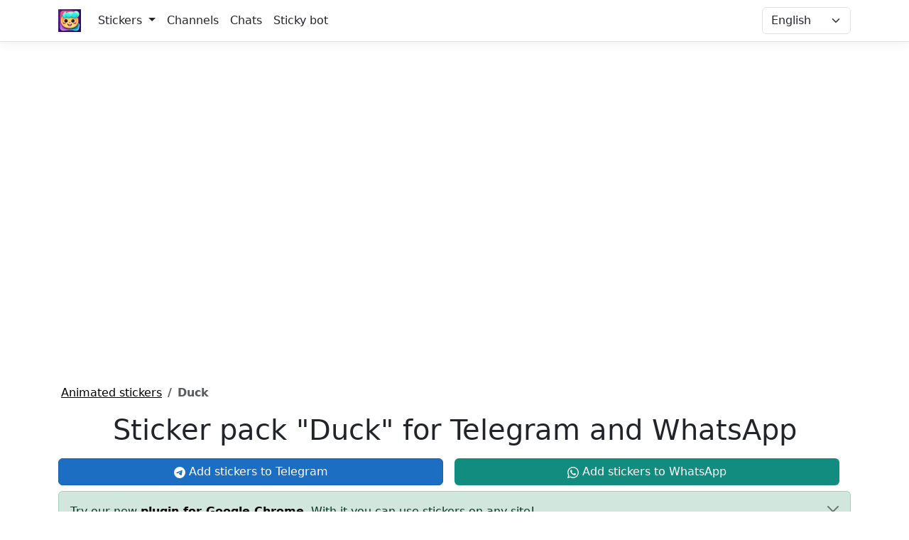

--- FILE ---
content_type: text/html; charset=utf-8
request_url: https://sticker-collection.com/UtyaDuck?culture=en&group=Animated
body_size: 15675
content:



<!DOCTYPE html>
<html lang="en">
<head>
    <meta charset="utf-8" />
    <meta name="viewport" content="width=device-width, initial-scale=1.0" />
    <title>Duck - sticker pack for Telegram and WhatsApp</title>
    <meta name="description" content="Sticker pack Duck. sticker pack for Telegram and WhatsApp.">

                <link rel="alternate" hreflang="en" href="https://sticker-collection.com/UtyaDuck?culture=en&amp;group=Animated" />
                <link rel="alternate" hreflang="ru" href="https://sticker-collection.com/UtyaDuck?culture=ru&amp;group=Animated" />
                <link rel="alternate" hreflang="es" href="https://sticker-collection.com/UtyaDuck?culture=es&amp;group=Animated" />
                <link rel="alternate" hreflang="x-default" href="https://sticker-collection.com/UtyaDuck?group=Animated" />
        <link rel="amphtml" href="https://sticker-collection.com/amp/UtyaDuck?culture=en">

    <link rel="canonical" href="https://sticker-collection.com/UtyaDuck?culture=en">
    <meta property="og:title" content="Duck - sticker pack for Telegram and WhatsApp">
    <meta property="og:description" content="Sticker pack Duck. sticker pack for Telegram and WhatsApp." ">
    <meta property="og:image" content="https://sticker-collection.com/stickers/animated/UtyaDuck/72f5dff0-00c3-48ca-8af3-967fecd16b79file_2741541.json">
    <meta property="og:site_name" content="sticker-collection.com">
    <meta property="og:locale" content="en">
    <meta property="og:type" content="website">

    <!-- Twitter Card meta tags -->
    <meta name="twitter:card" content="summary_large_image">
    <meta name="twitter:title" content="Duck - sticker pack for Telegram and WhatsApp">
    <meta name="twitter:description" content="Sticker pack Duck. sticker pack for Telegram and WhatsApp.">
    <meta name="twitter:image" content="https://sticker-collection.com/stickers/animated/UtyaDuck/72f5dff0-00c3-48ca-8af3-967fecd16b79file_2741541.json">
    <meta name="twitter:site" content="@stickerset">

    <meta name="keywords" content="stickers, telegram, emoji, memes, whatsapp, iphone, iOS, animated, мемы,стикеры, смайлики">


    <style>

        html {
            overflow-x: hidden;
        }

        body {
            overflow-x: hidden;
        }

        footer {
            line-height: normal !important;
            white-space: normal !important;
            padding-top: 1rem;
        }

        @media screen and (min-width: 1200px) {
            #relap-ad-slot {
                height: 466px;
            }
        }

        @media screen and (max-width: 1320px) {
            .ads-desktop-sides {
                display: none !important;
            }
        }


        @media screen and (max-width: 1199px) {
            #relap-ad-slot {
                height: 466px;
            }
        }

        @media screen and (max-width: 991px) {
            #relap-ad-slot {
                height: 466px;
            }
        }

        @media screen and (max-width: 767px) {
            #relap-ad-slot {
                height: 466px;
            }
        }

        @media screen and (max-width: 540px) {
            #relap-ad-slot {
                height: 400px;
            }
        }

        @media screen and (max-width: 414px) {
            #relap-ad-slot {
                height: 328px;
            }
        }

        @media screen and (max-width: 393px) {
            #relap-ad-slot {
                height: 316px;
            }
        }

        @media screen and (max-width: 375px) {
            #relap-ad-slot {
                height: 306px;
            }
        }
    </style>

    <link rel="apple-touch-icon" sizes="180x180" href="/apple-touch-icon.png">
<link rel="icon" type="image/png" sizes="32x32" href="/favicon-32x32.png">
<link rel="icon" type="image/png" sizes="16x16" href="/favicon-16x16.png">
<link rel="manifest" href="/site.webmanifest">
<link rel="mask-icon" href="/safari-pinned-tab.svg" color="#5bbad5">
<link rel="shortcut icon" href="/favicon.ico">
<meta name="msapplication-TileColor" content="#da532c">
<meta name="msapplication-config" content="/browserconfig.xml">
<meta name="theme-color" content="#ffffff">
    <link rel="preload" as="style" href="/css/site.min.css" onload="this.onload=null;this.rel='stylesheet'" />
    <noscript><link rel="stylesheet" href="/css/site.min.css" /></noscript>

    <link rel="preload" href="/css/social-likes_flat.css" as="style" onload="this.onload=null;this.rel='stylesheet'" />
    <noscript>
        <link rel="stylesheet" href="/css/social-likes_flat.css" />
    </noscript>
    <script src="/js/lazysizes.min.js?v=PZEg-mIdptYTwWmLcBTsa99GIDZujyt7VHBZ9Lb2Jys" async=""></script>


    <!-- Yandex.RTB -->
<script>window.yaContextCb=window.yaContextCb||[]</script>
<script src="https://yandex.ru/ads/system/context.js" async></script>
    

</head>
<body itemscope itemtype="https://schema.org/WebSite">
    <header>
        <!-- Hidden WebSite microdata -->
        <meta itemprop="name" content="Sticker Collection" />
        <meta itemprop="description" content="Free Telegram and WhatsApp stickers collection. Download animated stickers, emoji packs, and meme stickers." />
        <meta itemprop="url" content="https://sticker-collection.com" />
        <link itemprop="potentialAction" href="https://sticker-collection.com/Index?search={search_term}" />

        <!-- Organization microdata -->
        <div itemscope itemtype="https://schema.org/Organization" style="display: none;">
            <meta itemprop="name" content="Sticker Collection" />
            <meta itemprop="url" content="https://sticker-collection.com" />
            <img itemprop="logo" src="https://sticker-collection.com/favicon-32x32.png" alt="Sticker Collection Logo" style="display: none;" />
            <meta itemprop="description" content="Free collection of Telegram and WhatsApp stickers, animated emoji, and meme packs" />
            <meta itemprop="sameAs" content="https://t.me/stickerhour" />
            <div itemprop="contactPoint" itemscope itemtype="https://schema.org/ContactPoint">
                <meta itemprop="contactType" content="customer service" />
                <meta itemprop="availableLanguage" content="English" />
                <meta itemprop="availableLanguage" content="Russian" />
                <meta itemprop="availableLanguage" content="Spanish" />
            </div>
        </div>

        <nav class="navbar navbar-expand-lg navbar-toggleable-lg navbar-light bg-white border-bottom box-shadow mb-3">
            <div class="container container-fluid">
                <a class="navbar-brand" href="/?culture=en">
                    <img src="/mstile-128x128.png" alt="Sticker Collection Logo" class="d-inline-block align-top" style="height: 32px; width: auto;">
                    
                </a>

                <div class="row">
                    <div class="col d-lg-none">
                        <div style="
    width: 125px;
">
    <form id="7efd5f89-058b-42ff-8041-5d8e1f475e34">
        <select class="form-select" name="culture" id="f6d4752c-9876-4db9-a8d3-85cd9d4cf26c">
                <option value="en" selected="selected">English</option>
                <option value="ru">&#x420;&#x443;&#x441;&#x441;&#x43A;&#x438;&#x439;</option>
                <option value="es">Espa&#xF1;ol</option>
        </select>
        <input type="hidden" name="group" value="Animated" />
        <input type="hidden" name="channel_language" value="" />
    </form>
</div>
 
 
<script>
    document.getElementById(`f6d4752c-9876-4db9-a8d3-85cd9d4cf26c`).addEventListener("change", () => {
        document.getElementById(`7efd5f89-058b-42ff-8041-5d8e1f475e34`).submit();
    });
</script>
                    </div>
                    <div class="col">
                        <button class="navbar-toggler"
                                type="button"
                                data-toggle="collapse"
                                data-target=".navbar-collapse"
                                aria-controls="navbarSupportedContent"
                                aria-expanded="false"
                                aria-label="Toggle navigation"
                                onclick="displayMenu(event)">
                            <span class="navbar-toggler-icon"></span>
                        </button>
                    </div>
                </div>

                <div class="navbar-collapse collapse d-lg-inline-flex justify-content-between" id="navbar-list">
                    <ul class="navbar-nav flex-grow-1">
                        <li class="nav-item dropdown">
                            <a class="nav-link dropdown-toggle text-dark" href="#" id="stickersDropdown" role="button" data-bs-toggle="dropdown" aria-expanded="false">
                                Stickers
                            </a>
                            <ul class="dropdown-menu" aria-labelledby="stickersDropdown">
                                <li>
                                    <a class="dropdown-item " href="/?group=all&amp;culture=en">
                                        All stickers
                                    </a>
                                </li>
                                <li>
                                    <a class="dropdown-item " href="/?group=authors&amp;culture=en">
                                        Author's stickers
                                    </a>
                                </li>
                                <li>
                                    <a class="dropdown-item " href="/?group=animated&amp;culture=en">
                                        Animated
                                    </a>
                                </li>
                                <li>
                                    <a class="dropdown-item " href="/?group=video&amp;culture=en">
                                        Video
                                    </a>
                                </li>
                                <li>
                                    <a class="dropdown-item " href="/?group=repacks&amp;culture=en">
                                        Repacks
                                    </a>
                                </li>
                            </ul>
                        </li>
                        <li class="nav-item">
                            <a class="nav-link text-dark" href="/Channels?culture=en">
                                Channels
                            </a>
                        </li>
                        <li class="nav-item">
                            <a class="nav-link text-dark" href="/Chats?culture=en">
                                Chats
                            </a>
                        </li>
                        <li class="nav-item">
                            <a class="nav-link text-dark " href="/StickyBot?culture=en">
                                Sticky bot
                            </a>
                        </li>
                    </ul>
                </div>
                <div class="d-none d-lg-block">
                    <div style="
    width: 125px;
">
    <form id="e6008cba-952e-4ac8-89cc-011fe85b9a50">
        <select class="form-select" name="culture" id="9cfa73b6-1632-4c22-8cae-c1464717ade8">
                <option value="en" selected="selected">English</option>
                <option value="ru">&#x420;&#x443;&#x441;&#x441;&#x43A;&#x438;&#x439;</option>
                <option value="es">Espa&#xF1;ol</option>
        </select>
        <input type="hidden" name="group" value="Animated" />
        <input type="hidden" name="channel_language" value="" />
    </form>
</div>
 
 
<script>
    document.getElementById(`9cfa73b6-1632-4c22-8cae-c1464717ade8`).addEventListener("change", () => {
        document.getElementById(`e6008cba-952e-4ac8-89cc-011fe85b9a50`).submit();
    });
</script>
                </div>

            </div>
        </nav>
        <div id="ad-slot">
            <div id="relap-ad-slot" class="overflow-hidden">
<!-- Yandex.RTB R-A-1201014-1 -->
<div id="yandex_rtb_R-A-1201014-1"></div>
<script>
window.yaContextCb.push(() => {
    Ya.Context.AdvManager.render({
        "blockId": "R-A-1201014-1",
        "renderTo": "yandex_rtb_R-A-1201014-1"
    })
})
</script>            </div>
        </div>
    </header>
    <div class="ads-desktop-sides d-flex justify-content-between d-none d-md-block">
        <div class="ls m-1 overflow-hidden">
        </div>
        <div class="rs m-1 overflow-hidden">
        </div>
    </div>
    <div class="container">
        <main role="main" class="pb-3">
            


<nav aria-label="breadcrumb" class="mx-1">
    <ol class="breadcrumb" itemscope itemtype="https://schema.org/BreadcrumbList">
        <li class="breadcrumb-item" itemprop="itemListElement" itemscope itemtype="https://schema.org/ListItem">
            <a itemprop="item" href="/?culture=en&amp;group=Animated">
                <span itemprop="name">Animated stickers</span>
            </a>
            <meta itemprop="position" content="1" />
        </li>
        <li class="breadcrumb-item active" aria-current="page" itemprop="itemListElement" itemscope itemtype="https://schema.org/ListItem">
            <span itemprop="name">Duck</span>
            <meta itemprop="position" content="2" />
        </li>
    </ol>
</nav>

<h1 class="text-center" itemprop="name">Sticker pack "Duck" for Telegram and WhatsApp</h1>

<!-- Hidden Product microdata -->
<div itemscope itemtype="https://schema.org/Product" style="display: none;">
    <meta itemprop="name" content="Duck - sticker pack for Telegram and WhatsApp" />
    <meta itemprop="description" content="Sticker pack Duck. sticker pack for Telegram and WhatsApp." />
    <img itemprop="image" src="stickers/animated/UtyaDuck/72f5dff0-00c3-48ca-8af3-967fecd16b79file_2741541.json" alt="Duck" style="display: none;" />
    <meta itemprop="url" content="https://sticker-collection.com/UtyaDuck?culture=en&amp;group=Animated" />
    <div itemprop="brand" itemscope itemtype="https://schema.org/Brand">
        <meta itemprop="name" content="Sticker Collection" />
    </div>
    <meta itemprop="category" content="Digital Stickers" />
    <div itemprop="aggregateRating" itemscope itemtype="https://schema.org/AggregateRating">
        <meta itemprop="ratingValue" content="4.5" />
        <meta itemprop="reviewCount" content="150" />
        <meta itemprop="bestRating" content="5" />
        <meta itemprop="worstRating" content="1" />
    </div>
    <div itemprop="review" itemscope itemtype="https://schema.org/Review">
        <div itemprop="reviewRating" itemscope itemtype="https://schema.org/Rating">
            <meta itemprop="ratingValue" content="5" />
            <meta itemprop="bestRating" content="5" />
        </div>
        <div itemprop="author" itemscope itemtype="https://schema.org/Person">
            <meta itemprop="name" content="User Review" />
        </div>
        <meta itemprop="reviewBody" content="Great collection of free stickers for Telegram and WhatsApp" />
    </div>
    <div itemprop="offers" itemscope itemtype="https://schema.org/Offer">
        <meta itemprop="price" content="0" />
        <meta itemprop="priceCurrency" content="USD" />
        <meta itemprop="availability" content="https://schema.org/InStock" />
        <meta itemprop="priceValidUntil" content="2026-12-31" />
    </div>
</div>

<div class="d-flex flex-column flex-md-row justify-content-center">
    <a type="button" class="btn btn-primary my-2 w-100 me-3" target="_blank" href="tg://addstickers?set=UtyaDuck">
        <span class="icon telegram">
    <svg xmlns="http://www.w3.org/2000/svg" width="16" height="16" fill="currentColor" class="bi bi-telegram" viewBox="0 0 16 16">
        <path d="M16 8A8 8 0 1 1 0 8a8 8 0 0 1 16 0zM8.287 5.906c-.778.324-2.334.994-4.666 2.01-.378.15-.577.298-.595.442-.03.243.275.339.69.47l.175.055c.408.133.958.288 1.243.294.26.006.549-.1.868-.32 2.179-1.471 3.304-2.214 3.374-2.23.05-.012.12-.026.166.016.047.041.042.12.037.141-.03.129-1.227 1.241-1.846 1.817-.193.18-.33.307-.358.336a8.154 8.154 0 0 1-.188.186c-.38.366-.664.64.015 1.088.327.216.589.393.85.571.284.194.568.387.936.629.093.06.183.125.27.187.331.236.63.448.997.414.214-.02.435-.22.547-.82.265-1.417.786-4.486.906-5.751a1.426 1.426 0 0 0-.013-.315.337.337 0 0 0-.114-.217.526.526 0 0 0-.31-.093c-.3.005-.763.166-2.984 1.09z" />
    </svg>
</span>
        Add stickers to Telegram
    </a>
        <button type="button" class="btn whatsapp-color text-white my-2 w-100 me-3" onclick="showWhatsAppModal()">
            <span class="icon whatsapp">
    <svg xmlns="http://www.w3.org/2000/svg" width="16" height="16" fill="currentColor" class="bi bi-whatsapp" viewBox="0 0 16 16">
        <path d="M13.601 2.326A7.854 7.854 0 0 0 7.994 0C3.627 0 .068 3.558.064 7.926c0 1.399.366 2.76 1.057 3.965L0 16l4.204-1.102a7.933 7.933 0 0 0 3.79.965h.004c4.368 0 7.926-3.558 7.93-7.93A7.898 7.898 0 0 0 13.6 2.326zM7.994 14.521a6.573 6.573 0 0 1-3.356-.92l-.24-.144-2.494.654.666-2.433-.156-.251a6.56 6.56 0 0 1-1.007-3.505c0-3.626 2.957-6.584 6.591-6.584a6.56 6.56 0 0 1 4.66 1.931 6.557 6.557 0 0 1 1.928 4.66c-.004 3.639-2.961 6.592-6.592 6.592zm3.615-4.934c-.197-.099-1.17-.578-1.353-.646-.182-.065-.315-.099-.445.099-.133.197-.513.646-.627.775-.114.133-.232.148-.43.05-.197-.1-.836-.308-1.592-.985-.59-.525-.985-1.175-1.103-1.372-.114-.198-.011-.304.088-.403.087-.088.197-.232.296-.346.1-.114.133-.198.198-.33.065-.134.034-.248-.015-.347-.05-.099-.445-1.076-.612-1.47-.16-.389-.323-.335-.445-.34-.114-.007-.247-.007-.38-.007a.729.729 0 0 0-.529.247c-.182.198-.691.677-.691 1.654 0 .977.71 1.916.81 2.049.098.133 1.394 2.132 3.383 2.992.47.205.84.326 1.129.418.475.152.904.129 1.246.08.38-.058 1.171-.48 1.338-.943.164-.464.164-.86.114-.943-.049-.084-.182-.133-.38-.232z" />
    </svg>
</span>
            Add stickers to WhatsApp
        </button>
</div>



    <div class="d-none d-md-block alert alert-success alert-dismissible fade show" role="alert" id="pluginChromeMsg">
        Try our new <strong><a target="_blank" href="https://chromewebstore.google.com/detail/sticker-collection/ppicacggfnebpcpkojadncohacipejni?hl=en">plugin for Google Chrome</a></strong>. With it you can use stickers on any site!
        <button type="button" class="btn-close" onclick="closePluginMsg()" data-bs-dismiss="alert" aria-label="Close"></button>
    </div>

    <div class="row p-0">
        <div class="col m-0 p-0 justify-content-center d-flex flex-wrap" id="stickerContainer">
                        
<a class="sticker-link text-decoration-none" href="/UtyaDuck/5680?culture=en">
    <div class="card sticker-card m-2 border-0" itemscope itemtype="http://schema.org/ImageObject">

                <img id="5680"
                     src="https://storage.sticker-collection.com/stickers/animated/UtyaDuck/thumbs/f44680e8-4fc3-4417-87ea-99e3090c00d9file_2753188.jpg" width="512"
                     alt="drawing sketch child art"
                     title="drawing"
                     class="card-img-top align-self-center rounded"
                     itemprop="contentUrl"
                     sizes="(max-width: 575px) calc(100vw - 42px),
                                                (max-width: 767px) 225px,
                                                (max-width: 991px) 300px,
                                                (max-width: 1199px) 240px),
                                                190px" />
    </div>
</a>
                        
<a class="sticker-link text-decoration-none" href="/UtyaDuck/129768?culture=en">
    <div class="card sticker-card m-2 border-0" itemscope itemtype="http://schema.org/ImageObject">

                <img data-src="https://storage.sticker-collection.com/stickers/animated/UtyaDuck/thumbs/f15b7eb0-74f3-4794-bb96-20680c592e70file_2753215.jpg" width="512"
                     alt="clipart animated cartoon cartoon"
                     title="clipart"
                     class="card-img-top align-self-center lazyload rounded"
                     itemprop="contentUrl"
                     sizes="(max-width: 575px) calc(100vw - 42px),
                                                (max-width: 767px) 225px,
                                                (max-width: 991px) 300px,
                                                (max-width: 1199px) 240px),
                                                190px" />
    </div>
</a>
                        
<a class="sticker-link text-decoration-none" href="/UtyaDuck/24024?culture=en">
    <div class="card sticker-card m-2 border-0" itemscope itemtype="http://schema.org/ImageObject">

                <img data-src="https://storage.sticker-collection.com/stickers/animated/UtyaDuck/thumbs/edcc7100-6d3f-4d31-93a5-11fc9600e26afile_2753210.jpg" width="512"
                     alt="animated cartoon animation child art"
                     title="animated cartoon"
                     class="card-img-top align-self-center lazyload rounded"
                     itemprop="contentUrl"
                     sizes="(max-width: 575px) calc(100vw - 42px),
                                                (max-width: 767px) 225px,
                                                (max-width: 991px) 300px,
                                                (max-width: 1199px) 240px),
                                                190px" />
    </div>
</a>
                        
<a class="sticker-link text-decoration-none" href="/UtyaDuck/17742?culture=en">
    <div class="card sticker-card m-2 border-0" itemscope itemtype="http://schema.org/ImageObject">

                <img data-src="https://storage.sticker-collection.com/stickers/animated/UtyaDuck/thumbs/ed6f8229-c404-4e3b-9409-43e1efe8abdbfile_2753209.jpg" width="512"
                     alt="cartoon clipart toy"
                     title="cartoon"
                     class="card-img-top align-self-center lazyload rounded"
                     itemprop="contentUrl"
                     sizes="(max-width: 575px) calc(100vw - 42px),
                                                (max-width: 767px) 225px,
                                                (max-width: 991px) 300px,
                                                (max-width: 1199px) 240px),
                                                190px" />
    </div>
</a>
                        
<a class="sticker-link text-decoration-none" href="/UtyaDuck/8676?culture=en">
    <div class="card sticker-card m-2 border-0" itemscope itemtype="http://schema.org/ImageObject">

                <img data-src="https://storage.sticker-collection.com/stickers/animated/UtyaDuck/thumbs/dd57f8f5-b862-417d-951a-ecefce7af781file_2753199.jpg" width="512"
                     alt="smiley emoticon clipart"
                     title="smiley"
                     class="card-img-top align-self-center lazyload rounded"
                     itemprop="contentUrl"
                     sizes="(max-width: 575px) calc(100vw - 42px),
                                                (max-width: 767px) 225px,
                                                (max-width: 991px) 300px,
                                                (max-width: 1199px) 240px),
                                                190px" />
    </div>
</a>
                        
<a class="sticker-link text-decoration-none" href="/UtyaDuck/129769?culture=en">
    <div class="card sticker-card m-2 border-0" itemscope itemtype="http://schema.org/ImageObject">

                <img data-src="https://storage.sticker-collection.com/stickers/animated/UtyaDuck/thumbs/cca76c8f-6b1c-48ea-b618-aefe0c66f763file_2753216.jpg" width="512"
                     alt="cartoon toy clipart"
                     title="cartoon"
                     class="card-img-top align-self-center lazyload rounded"
                     itemprop="contentUrl"
                     sizes="(max-width: 575px) calc(100vw - 42px),
                                                (max-width: 767px) 225px,
                                                (max-width: 991px) 300px,
                                                (max-width: 1199px) 240px),
                                                190px" />
    </div>
</a>
                        
<a class="sticker-link text-decoration-none" href="/UtyaDuck/7737?culture=en">
    <div class="card sticker-card m-2 border-0" itemscope itemtype="http://schema.org/ImageObject">

                <img data-src="https://storage.sticker-collection.com/stickers/animated/UtyaDuck/thumbs/c8577485-f349-48f3-8211-f8f255316edbfile_2753198.jpg" width="512"
                     alt="smiley emoticon clipart"
                     title="smiley"
                     class="card-img-top align-self-center lazyload rounded"
                     itemprop="contentUrl"
                     sizes="(max-width: 575px) calc(100vw - 42px),
                                                (max-width: 767px) 225px,
                                                (max-width: 991px) 300px,
                                                (max-width: 1199px) 240px),
                                                190px" />
    </div>
</a>
                        
<a class="sticker-link text-decoration-none" href="/UtyaDuck/10368?culture=en">
    <div class="card sticker-card m-2 border-0" itemscope itemtype="http://schema.org/ImageObject">

                <img data-src="https://storage.sticker-collection.com/stickers/animated/UtyaDuck/thumbs/ae6bad87-2fb3-4fe3-a9a8-c97829a0f7befile_2753201.jpg" width="512"
                     alt="animated cartoon illustration cartoon"
                     title="animated cartoon"
                     class="card-img-top align-self-center lazyload rounded"
                     itemprop="contentUrl"
                     sizes="(max-width: 575px) calc(100vw - 42px),
                                                (max-width: 767px) 225px,
                                                (max-width: 991px) 300px,
                                                (max-width: 1199px) 240px),
                                                190px" />
    </div>
</a>
                        
<a class="sticker-link text-decoration-none" href="/UtyaDuck/6475?culture=en">
    <div class="card sticker-card m-2 border-0" itemscope itemtype="http://schema.org/ImageObject">

                <img data-src="https://storage.sticker-collection.com/stickers/animated/UtyaDuck/thumbs/a553b9c7-ea88-4bd7-ad77-78feda916a9ffile_2753195.jpg" width="512"
                     alt="emoticon smiley child art"
                     title="emoticon"
                     class="card-img-top align-self-center lazyload rounded"
                     itemprop="contentUrl"
                     sizes="(max-width: 575px) calc(100vw - 42px),
                                                (max-width: 767px) 225px,
                                                (max-width: 991px) 300px,
                                                (max-width: 1199px) 240px),
                                                190px" />
    </div>
</a>
                        
<a class="sticker-link text-decoration-none" href="/UtyaDuck/11007?culture=en">
    <div class="card sticker-card m-2 border-0" itemscope itemtype="http://schema.org/ImageObject">

                <img data-src="https://storage.sticker-collection.com/stickers/animated/UtyaDuck/thumbs/972f7c62-ccf0-41db-be95-692bc25b00f5file_2753204.jpg" width="512"
                     alt="clipart emoticon smiley"
                     title="clipart"
                     class="card-img-top align-self-center lazyload rounded"
                     itemprop="contentUrl"
                     sizes="(max-width: 575px) calc(100vw - 42px),
                                                (max-width: 767px) 225px,
                                                (max-width: 991px) 300px,
                                                (max-width: 1199px) 240px),
                                                190px" />
    </div>
</a>
                        
<a class="sticker-link text-decoration-none" href="/UtyaDuck/129767?culture=en">
    <div class="card sticker-card m-2 border-0" itemscope itemtype="http://schema.org/ImageObject">

                <img data-src="https://storage.sticker-collection.com/stickers/animated/UtyaDuck/thumbs/8c1a1ec3-b4a6-42ec-a45c-c2b7767dfc57file_2753214.jpg" width="512"
                     alt="animated cartoon drawing child art"
                     title="animated cartoon"
                     class="card-img-top align-self-center lazyload rounded"
                     itemprop="contentUrl"
                     sizes="(max-width: 575px) calc(100vw - 42px),
                                                (max-width: 767px) 225px,
                                                (max-width: 991px) 300px,
                                                (max-width: 1199px) 240px),
                                                190px" />
    </div>
</a>
                        
<a class="sticker-link text-decoration-none" href="/UtyaDuck/5901?culture=en">
    <div class="card sticker-card m-2 border-0" itemscope itemtype="http://schema.org/ImageObject">

                <img data-src="https://storage.sticker-collection.com/stickers/animated/UtyaDuck/thumbs/8b835da7-c753-41cb-a28b-b6e652b71047file_2753192.jpg" width="512"
                     alt="clipart smiley emoticon"
                     title="clipart"
                     class="card-img-top align-self-center lazyload rounded"
                     itemprop="contentUrl"
                     sizes="(max-width: 575px) calc(100vw - 42px),
                                                (max-width: 767px) 225px,
                                                (max-width: 991px) 300px,
                                                (max-width: 1199px) 240px),
                                                190px" />
    </div>
</a>
                
<!-- Yandex.RTB R-A-1201014-8 --> <div id="yandex_rtb_R-A-1201014-8-12" style="height: 160px;"></div> <script> window.yaContextCb.push(() => { Ya.Context.AdvManager.render({ "blockId": "R-A-1201014-8", "renderTo": "yandex_rtb_R-A-1201014-8-12" }) })</script>

        </div>
    </div>
    <div class="row justify-content-center m-3" id="loadBtnContainer">
        <div class="col text-center">
            <button id="load" type="button" class="btn btn-outline-primary">Show 12 more stickers</button>
        </div>
    </div>

<div class="d-flex flex-column flex-md-row justify-content-center">
    <a type="button" class="btn btn-primary my-2 w-100 me-3" target="_blank" href="tg://addstickers?set=UtyaDuck">
        <span class="icon telegram">
    <svg xmlns="http://www.w3.org/2000/svg" width="16" height="16" fill="currentColor" class="bi bi-telegram" viewBox="0 0 16 16">
        <path d="M16 8A8 8 0 1 1 0 8a8 8 0 0 1 16 0zM8.287 5.906c-.778.324-2.334.994-4.666 2.01-.378.15-.577.298-.595.442-.03.243.275.339.69.47l.175.055c.408.133.958.288 1.243.294.26.006.549-.1.868-.32 2.179-1.471 3.304-2.214 3.374-2.23.05-.012.12-.026.166.016.047.041.042.12.037.141-.03.129-1.227 1.241-1.846 1.817-.193.18-.33.307-.358.336a8.154 8.154 0 0 1-.188.186c-.38.366-.664.64.015 1.088.327.216.589.393.85.571.284.194.568.387.936.629.093.06.183.125.27.187.331.236.63.448.997.414.214-.02.435-.22.547-.82.265-1.417.786-4.486.906-5.751a1.426 1.426 0 0 0-.013-.315.337.337 0 0 0-.114-.217.526.526 0 0 0-.31-.093c-.3.005-.763.166-2.984 1.09z" />
    </svg>
</span>
        Add stickers to Telegram
    </a>
        <button type="button" class="btn whatsapp-color text-white my-2 w-100 me-3" onclick="showWhatsAppModal()">
            <span class="icon whatsapp">
    <svg xmlns="http://www.w3.org/2000/svg" width="16" height="16" fill="currentColor" class="bi bi-whatsapp" viewBox="0 0 16 16">
        <path d="M13.601 2.326A7.854 7.854 0 0 0 7.994 0C3.627 0 .068 3.558.064 7.926c0 1.399.366 2.76 1.057 3.965L0 16l4.204-1.102a7.933 7.933 0 0 0 3.79.965h.004c4.368 0 7.926-3.558 7.93-7.93A7.898 7.898 0 0 0 13.6 2.326zM7.994 14.521a6.573 6.573 0 0 1-3.356-.92l-.24-.144-2.494.654.666-2.433-.156-.251a6.56 6.56 0 0 1-1.007-3.505c0-3.626 2.957-6.584 6.591-6.584a6.56 6.56 0 0 1 4.66 1.931 6.557 6.557 0 0 1 1.928 4.66c-.004 3.639-2.961 6.592-6.592 6.592zm3.615-4.934c-.197-.099-1.17-.578-1.353-.646-.182-.065-.315-.099-.445.099-.133.197-.513.646-.627.775-.114.133-.232.148-.43.05-.197-.1-.836-.308-1.592-.985-.59-.525-.985-1.175-1.103-1.372-.114-.198-.011-.304.088-.403.087-.088.197-.232.296-.346.1-.114.133-.198.198-.33.065-.134.034-.248-.015-.347-.05-.099-.445-1.076-.612-1.47-.16-.389-.323-.335-.445-.34-.114-.007-.247-.007-.38-.007a.729.729 0 0 0-.529.247c-.182.198-.691.677-.691 1.654 0 .977.71 1.916.81 2.049.098.133 1.394 2.132 3.383 2.992.47.205.84.326 1.129.418.475.152.904.129 1.246.08.38-.058 1.171-.48 1.338-.943.164-.464.164-.86.114-.943-.049-.084-.182-.133-.38-.232z" />
    </svg>
</span>
            Add stickers to WhatsApp
        </button>
</div>

<div>
    <h2>Description</h2>
<p>
The "Duck" animated sticker set for Telegram and WhatsApp features adorable, cartoonish rubber ducky characters. Each sticker brings vibrant child art to life, combining elements of emoticons, clipart, and illustrations. With its playful and lively animations, this set is designed to add a touch of whimsy and fun to your messaging experience.
</p>

<h3>Sticker Set Features</h3>
<ul>
    <li>Cartoon-style rubber ducky characters</li>
    <li>Playful and colorful illustrations</li>
    <li>Animated cartoon emotions and expressions</li>
    <li>Perfect for all age groups</li>
</ul>

<h3>Why You Need to Use This Sticker Set</h3>
<p>
This sticker set brings a cheerful and light-hearted atmosphere to your chats. Its fun and engaging design makes communication more expressive and enjoyable. Whether you're trying to convey happiness, excitement, or simply want to add some humor, the "Duck" sticker set is a charming way to do it.
</p>
</div>

    <h2 class="m-4 text-center">Looking for today</h2>
    <div class="row p-0">
        <div class="col m-0 p-0 justify-content-center d-flex flex-wrap" id="stickerContainer">

                
<a href="/waendisaw?culture=en">
    <div class="sticker-set-card m-2" itemprop="itemListElement" itemscope itemtype="https://schema.org/ListItem">
        <meta itemprop="position" content="0" />
        <div itemprop="item" itemscope itemtype="https://schema.org/Product">
            <meta itemprop="name" content="&#x412;&#x44D;&#x43D; &#x414;&#x438;&#x43D;&#x441;&#x43E;" />
            <meta itemprop="url" content="/waendisaw?culture=en" />
            <div class="card shadow-sm rounded bg-white" itemscope itemtype="http://schema.org/ImageObject">
                    <img data-src="https://storage.sticker-collection.com/stickers/plain/waendisaw/512/04a91eb41aa470857c0ee53c7ef735eafile_7118182.webp"
                         alt="&#x412;&#x44D;&#x43D; &#x414;&#x438;&#x43D;&#x441;&#x43E; - "
                         title="&#x412;&#x44D;&#x43D; &#x414;&#x438;&#x43D;&#x441;&#x43E;"
                         loading="lazy"
                         decoding="async"
                         class="card-img-top align-self-center lazyload rounded"
                         itemprop="contentUrl"
                         sizes="(max-width: 575px) calc(100vw - 42px),
                                                (max-width: 767px) 225px,
                                                (max-width: 991px) 300px,
                                                (max-width: 1199px) 240px),
                                                190px" />
                <div class="card-body p-1 rounded-bottom text-center border-top bg-light">
                    <h2 class="card-subtitle m-2 mx-auto" itemprop="name" style="font-size:1rem !important;">&#x412;&#x44D;&#x43D; &#x414;&#x438;&#x43D;&#x441;&#x43E;</h2>
                </div>
            </div>
        </div>
    </div>
</a>
                
<a href="/SHajhm?culture=en">
    <div class="sticker-set-card m-2" itemprop="itemListElement" itemscope itemtype="https://schema.org/ListItem">
        <meta itemprop="position" content="0" />
        <div itemprop="item" itemscope itemtype="https://schema.org/Product">
            <meta itemprop="name" content="&#x428;&#x430;&#x439;&#x445;&#x43C; &#x1FAE0;@Shaikh_jj" />
            <meta itemprop="url" content="/SHajhm?culture=en" />
            <div class="card shadow-sm rounded bg-white" itemscope itemtype="http://schema.org/ImageObject">
                    <img data-src="https://storage.sticker-collection.com/stickers/mixed/SHajhm/512/0166e49cb7338dd99cc109287180d5b2file_6705013.webp"
                         alt="&#x428;&#x430;&#x439;&#x445;&#x43C; &#x1FAE0;@Shaikh_jj - "
                         title="&#x428;&#x430;&#x439;&#x445;&#x43C; &#x1FAE0;@Shaikh_jj"
                         loading="lazy"
                         decoding="async"
                         class="card-img-top align-self-center lazyload rounded"
                         itemprop="contentUrl"
                         sizes="(max-width: 575px) calc(100vw - 42px),
                                                (max-width: 767px) 225px,
                                                (max-width: 991px) 300px,
                                                (max-width: 1199px) 240px),
                                                190px" />
                <div class="card-body p-1 rounded-bottom text-center border-top bg-light">
                    <h2 class="card-subtitle m-2 mx-auto" itemprop="name" style="font-size:1rem !important;">&#x428;&#x430;&#x439;&#x445;&#x43C; &#x1FAE0;@Shaikh_jj</h2>
                </div>
            </div>
        </div>
    </div>
</a>
                
<a href="/sugarbunniessww?culture=en">
    <div class="sticker-set-card m-2" itemprop="itemListElement" itemscope itemtype="https://schema.org/ListItem">
        <meta itemprop="position" content="0" />
        <div itemprop="item" itemscope itemtype="https://schema.org/Product">
            <meta itemprop="name" content="&#x208D;&#x1422; &#x1422;&#x208E;&#x7518;&#x3044;&#x30A6;&#x30B5;&#x30AE; @miymaayww" />
            <meta itemprop="url" content="/sugarbunniessww?culture=en" />
            <div class="card shadow-sm rounded bg-white" itemscope itemtype="http://schema.org/ImageObject">
                    <img data-src="https://storage.sticker-collection.com/stickers/plain/sugarbunniessww/512/f1f70ddf-0bae-4990-9312-e3724a331318file_5999299.webp"
                         alt="&#x208D;&#x1422; &#x1422;&#x208E;&#x7518;&#x3044;&#x30A6;&#x30B5;&#x30AE; @miymaayww - "
                         title="&#x208D;&#x1422; &#x1422;&#x208E;&#x7518;&#x3044;&#x30A6;&#x30B5;&#x30AE; @miymaayww"
                         loading="lazy"
                         decoding="async"
                         class="card-img-top align-self-center lazyload rounded"
                         itemprop="contentUrl"
                         sizes="(max-width: 575px) calc(100vw - 42px),
                                                (max-width: 767px) 225px,
                                                (max-width: 991px) 300px,
                                                (max-width: 1199px) 240px),
                                                190px" />
                <div class="card-body p-1 rounded-bottom text-center border-top bg-light">
                    <h2 class="card-subtitle m-2 mx-auto" itemprop="name" style="font-size:1rem !important;">&#x208D;&#x1422; &#x1422;&#x208E;&#x7518;&#x3044;&#x30A6;&#x30B5;&#x30AE; @miymaayww</h2>
                </div>
            </div>
        </div>
    </div>
</a>
                
<a href="/set_220_by_makestick3_bot?culture=en">
    <div class="sticker-set-card m-2" itemprop="itemListElement" itemscope itemtype="https://schema.org/ListItem">
        <meta itemprop="position" content="0" />
        <div itemprop="item" itemscope itemtype="https://schema.org/Product">
            <meta itemprop="name" content="&#x411;&#x43E;&#x43B;&#x44C;&#x448;&#x435; &#x441;&#x442;&#x438;&#x43A;&#x43E;&#x432; &#x442;&#x443;&#x442;: @stikery4" />
            <meta itemprop="url" content="/set_220_by_makestick3_bot?culture=en" />
            <div class="card shadow-sm rounded bg-white" itemscope itemtype="http://schema.org/ImageObject">
                    <video class="align-self-center rounded" src="https://storage.sticker-collection.com/stickers/video/set_220_by_makestick3_bot/512/96f36e37-5fea-4d05-80d6-78050c5b6afefile_6447445.webm" autoplay>
                    </video>
                <div class="card-body p-1 rounded-bottom text-center border-top bg-light">
                    <h2 class="card-subtitle m-2 mx-auto" itemprop="name" style="font-size:1rem !important;">&#x411;&#x43E;&#x43B;&#x44C;&#x448;&#x435; &#x441;&#x442;&#x438;&#x43A;&#x43E;&#x432; &#x442;&#x443;&#x442;: @stikery4</h2>
                </div>
            </div>
        </div>
    </div>
</a>
        </div>
    </div>

    <h2 class="m-4 text-center">Trending</h2>
    <div class="row p-0">
        <div class="col m-0 p-0 justify-content-center d-flex flex-wrap" id="stickerContainer">

                
<a href="/classic_colorblind?culture=en">
    <div class="sticker-set-card m-2" itemprop="itemListElement" itemscope itemtype="https://schema.org/ListItem">
        <meta itemprop="position" content="0" />
        <div itemprop="item" itemscope itemtype="https://schema.org/Product">
            <meta itemprop="name" content="classic_colorblind" />
            <meta itemprop="url" content="/classic_colorblind?culture=en" />
            <div class="card shadow-sm rounded bg-white" itemscope itemtype="http://schema.org/ImageObject">
                    <img data-src="https://storage.sticker-collection.com/stickers/plain/classic_colorblind/512/21cd1874-3822-4477-8be5-6c5aa17484cafile_4264048.webp"
                         alt="classic_colorblind - symbol"
                         title="classic_colorblind"
                         loading="lazy"
                         decoding="async"
                         class="card-img-top align-self-center lazyload rounded"
                         itemprop="contentUrl"
                         sizes="(max-width: 575px) calc(100vw - 42px),
                                                (max-width: 767px) 225px,
                                                (max-width: 991px) 300px,
                                                (max-width: 1199px) 240px),
                                                190px" />
                <div class="card-body p-1 rounded-bottom text-center border-top bg-light">
                    <h2 class="card-subtitle m-2 mx-auto" itemprop="name" style="font-size:1rem !important;">classic_colorblind</h2>
                </div>
            </div>
        </div>
    </div>
</a>
                
<a href="/rinysha?culture=en">
    <div class="sticker-set-card m-2" itemprop="itemListElement" itemscope itemtype="https://schema.org/ListItem">
        <meta itemprop="position" content="0" />
        <div itemprop="item" itemscope itemtype="https://schema.org/Product">
            <meta itemprop="name" content="&#x440;&#x438;&#x43D;&#x43A;&#x430;, &#x430; &#x447;&#x435;." />
            <meta itemprop="url" content="/rinysha?culture=en" />
            <div class="card shadow-sm rounded bg-white" itemscope itemtype="http://schema.org/ImageObject">
                    <img data-src="https://storage.sticker-collection.com/stickers/plain/rinysha/512/d56cbdd1-b109-4983-9ca2-bf5b40d04099file_2737721.webp"
                         alt="&#x440;&#x438;&#x43D;&#x43A;&#x430;, &#x430; &#x447;&#x435;. - cartoon"
                         title="&#x440;&#x438;&#x43D;&#x43A;&#x430;, &#x430; &#x447;&#x435;."
                         loading="lazy"
                         decoding="async"
                         class="card-img-top align-self-center lazyload rounded"
                         itemprop="contentUrl"
                         sizes="(max-width: 575px) calc(100vw - 42px),
                                                (max-width: 767px) 225px,
                                                (max-width: 991px) 300px,
                                                (max-width: 1199px) 240px),
                                                190px" />
                <div class="card-body p-1 rounded-bottom text-center border-top bg-light">
                    <h2 class="card-subtitle m-2 mx-auto" itemprop="name" style="font-size:1rem !important;">&#x440;&#x438;&#x43D;&#x43A;&#x430;, &#x430; &#x447;&#x435;.</h2>
                </div>
            </div>
        </div>
    </div>
</a>
                
<a href="/Pussy_Cars?culture=en">
    <div class="sticker-set-card m-2" itemprop="itemListElement" itemscope itemtype="https://schema.org/ListItem">
        <meta itemprop="position" content="0" />
        <div itemprop="item" itemscope itemtype="https://schema.org/Product">
            <meta itemprop="name" content="Kitty" />
            <meta itemprop="url" content="/Pussy_Cars?culture=en" />
            <div class="card shadow-sm rounded bg-white" itemscope itemtype="http://schema.org/ImageObject">
                    <video class="align-self-center rounded" src="https://storage.sticker-collection.com/stickers/video/Pussy_Cars/512/deaa55ec-a5c5-4220-b940-9f2090ff34edfile_2737687.webm" autoplay>
                    </video>
                <div class="card-body p-1 rounded-bottom text-center border-top bg-light">
                    <h2 class="card-subtitle m-2 mx-auto" itemprop="name" style="font-size:1rem !important;">Kitty</h2>
                </div>
            </div>
        </div>
    </div>
</a>
                
<a href="/honka_memes?culture=en">
    <div class="sticker-set-card m-2" itemprop="itemListElement" itemscope itemtype="https://schema.org/ListItem">
        <meta itemprop="position" content="0" />
        <div itemprop="item" itemscope itemtype="https://schema.org/Product">
            <meta itemprop="name" content="Honka Memes @honka_home" />
            <meta itemprop="url" content="/honka_memes?culture=en" />
            <div class="card shadow-sm rounded bg-white" itemscope itemtype="http://schema.org/ImageObject">
                    <lottie-player loading="lazy"
                                   class="card-img-top align-self-center rounded"
                                   alt="Honka Memes @honka_home"
                                   src="https://storage.sticker-collection.com/stickers/animated/honka_memes/cc0ab222-e498-4b43-aff6-f78d7835e0d8file_2738935.json"
                                   background="transparent"
                                   speed="1"
                                   loop
                                   autoplay
                                   itemprop="contentUrl"></lottie-player>
                <div class="card-body p-1 rounded-bottom text-center border-top bg-light">
                    <h2 class="card-subtitle m-2 mx-auto" itemprop="name" style="font-size:1rem !important;">Honka Memes @honka_home</h2>
                </div>
            </div>
        </div>
    </div>
</a>

        </div>
    </div>

    <h2 class="m-4 text-center">New</h2>
    <div class="row p-0">
        <div class="col m-0 p-0 justify-content-center d-flex flex-wrap" id="stickerContainer">
                
<a href="/SHEEP89?culture=en">
    <div class="sticker-set-card m-2" itemprop="itemListElement" itemscope itemtype="https://schema.org/ListItem">
        <meta itemprop="position" content="0" />
        <div itemprop="item" itemscope itemtype="https://schema.org/Product">
            <meta itemprop="name" content="Sheep" />
            <meta itemprop="url" content="/SHEEP89?culture=en" />
            <div class="card shadow-sm rounded bg-white" itemscope itemtype="http://schema.org/ImageObject">
                    <img data-src="https://storage.sticker-collection.com/stickers/plain/SHEEP89/512/ec4e53ef1fa43eb02f7f549b19781efbfile_7771145.webp"
                         alt="Sheep - "
                         title="Sheep"
                         loading="lazy"
                         decoding="async"
                         class="card-img-top align-self-center lazyload rounded"
                         itemprop="contentUrl"
                         sizes="(max-width: 575px) calc(100vw - 42px),
                                                (max-width: 767px) 225px,
                                                (max-width: 991px) 300px,
                                                (max-width: 1199px) 240px),
                                                190px" />
                <div class="card-body p-1 rounded-bottom text-center border-top bg-light">
                    <h2 class="card-subtitle m-2 mx-auto" itemprop="name" style="font-size:1rem !important;">Sheep</h2>
                </div>
            </div>
        </div>
    </div>
</a>
                
<a href="/Koshachka2013?culture=en">
    <div class="sticker-set-card m-2" itemprop="itemListElement" itemscope itemtype="https://schema.org/ListItem">
        <meta itemprop="position" content="0" />
        <div itemprop="item" itemscope itemtype="https://schema.org/Product">
            <meta itemprop="name" content="Koshachka" />
            <meta itemprop="url" content="/Koshachka2013?culture=en" />
            <div class="card shadow-sm rounded bg-white" itemscope itemtype="http://schema.org/ImageObject">
                    <img data-src="https://storage.sticker-collection.com/stickers/plain/Koshachka2013/512/d930961fb14f16cfeb941d6a21582997file_7772512.webp"
                         alt="Koshachka - "
                         title="Koshachka"
                         loading="lazy"
                         decoding="async"
                         class="card-img-top align-self-center lazyload rounded"
                         itemprop="contentUrl"
                         sizes="(max-width: 575px) calc(100vw - 42px),
                                                (max-width: 767px) 225px,
                                                (max-width: 991px) 300px,
                                                (max-width: 1199px) 240px),
                                                190px" />
                <div class="card-body p-1 rounded-bottom text-center border-top bg-light">
                    <h2 class="card-subtitle m-2 mx-auto" itemprop="name" style="font-size:1rem !important;">Koshachka</h2>
                </div>
            </div>
        </div>
    </div>
</a>
                
<a href="/YA_meta?culture=en">
    <div class="sticker-set-card m-2" itemprop="itemListElement" itemscope itemtype="https://schema.org/ListItem">
        <meta itemprop="position" content="0" />
        <div itemprop="item" itemscope itemtype="https://schema.org/Product">
            <meta itemprop="name" content="&#x425;&#x410;&#x41F;&#x42B; &#x421;&#x410;&#x428;&#x41A;&#x418;" />
            <meta itemprop="url" content="/YA_meta?culture=en" />
            <div class="card shadow-sm rounded bg-white" itemscope itemtype="http://schema.org/ImageObject">
                    <img data-src="https://storage.sticker-collection.com/stickers/mixed/YA_meta/512/86d2c0f92d2eae2d2d5c9147e98427b7file_7771960.webp"
                         alt="&#x425;&#x410;&#x41F;&#x42B; &#x421;&#x410;&#x428;&#x41A;&#x418; - "
                         title="&#x425;&#x410;&#x41F;&#x42B; &#x421;&#x410;&#x428;&#x41A;&#x418;"
                         loading="lazy"
                         decoding="async"
                         class="card-img-top align-self-center lazyload rounded"
                         itemprop="contentUrl"
                         sizes="(max-width: 575px) calc(100vw - 42px),
                                                (max-width: 767px) 225px,
                                                (max-width: 991px) 300px,
                                                (max-width: 1199px) 240px),
                                                190px" />
                <div class="card-body p-1 rounded-bottom text-center border-top bg-light">
                    <h2 class="card-subtitle m-2 mx-auto" itemprop="name" style="font-size:1rem !important;">&#x425;&#x410;&#x41F;&#x42B; &#x421;&#x410;&#x428;&#x41A;&#x418;</h2>
                </div>
            </div>
        </div>
    </div>
</a>
                
<a href="/Poezdki70?culture=en">
    <div class="sticker-set-card m-2" itemprop="itemListElement" itemscope itemtype="https://schema.org/ListItem">
        <meta itemprop="position" content="0" />
        <div itemprop="item" itemscope itemtype="https://schema.org/Product">
            <meta itemprop="name" content="&#x41F;&#x43E;&#x435;&#x437;&#x434;&#x43A;&#x438;" />
            <meta itemprop="url" content="/Poezdki70?culture=en" />
            <div class="card shadow-sm rounded bg-white" itemscope itemtype="http://schema.org/ImageObject">
                    <img data-src="https://storage.sticker-collection.com/stickers/plain/Poezdki70/512/68b425ac8d10b4c35e430ad30c5a0617file_7769020.webp"
                         alt="&#x41F;&#x43E;&#x435;&#x437;&#x434;&#x43A;&#x438; - "
                         title="&#x41F;&#x43E;&#x435;&#x437;&#x434;&#x43A;&#x438;"
                         loading="lazy"
                         decoding="async"
                         class="card-img-top align-self-center lazyload rounded"
                         itemprop="contentUrl"
                         sizes="(max-width: 575px) calc(100vw - 42px),
                                                (max-width: 767px) 225px,
                                                (max-width: 991px) 300px,
                                                (max-width: 1199px) 240px),
                                                190px" />
                <div class="card-body p-1 rounded-bottom text-center border-top bg-light">
                    <h2 class="card-subtitle m-2 mx-auto" itemprop="name" style="font-size:1rem !important;">&#x41F;&#x43E;&#x435;&#x437;&#x434;&#x43A;&#x438;</h2>
                </div>
            </div>
        </div>
    </div>
</a>
        </div>
    </div>

<h2 class="m-4 text-center">Search</h2>
<div class="m-4">
    
<div class="input-group mr-1">
    <button class="btn btn-outline-secondary rounded-end-0" type="button" data-bs-toggle="dropdown" aria-expanded="false">
        <svg xmlns="http://www.w3.org/2000/svg" width="16" height="16" fill="currentColor" class="bi bi-funnel" viewBox="0 0 16 16">
  <path d="M1.5 1.5A.5.5 0 0 1 2 1h12a.5.5 0 0 1 .5.5v2a.5.5 0 0 1-.128.334L10 8.692V13.5a.5.5 0 0 1-.342.474l-3 1A.5.5 0 0 1 6 14.5V8.692L1.628 3.834A.5.5 0 0 1 1.5 3.5v-2zm1 .5v1.308l4.372 4.858A.5.5 0 0 1 7 8.5v5.306l2-.666V8.5a.5.5 0 0 1 .128-.334L13.5 3.308V2h-11z"/>
</svg>
    </button>
    <ul class="dropdown-menu">
        <li><a class="dropdown-item " href="/?culture=en">
            All stickers
        </a></li>
        <li><a class="dropdown-item active" href="/?group=animated&amp;culture=en">
            Animated stickers
        </a></li>
        <li><a class="dropdown-item " href="/?group=video&amp;culture=en">
            Video stickers
        </a></li>
        <li><a class="dropdown-item " href="/?group=whatsapp&amp;culture=en">
            WhatsApp stickers
        </a></li>
        <li><a class="dropdown-item " href="/?group=printable&amp;culture=en">
            Printable stickers
        </a></li>
        <li><a class="dropdown-item " href="/?group=authors&amp;culture=en">
            Authors stickers
        </a></li>
        <li><a class="dropdown-item " href="/?group=repacks&amp;culture=en">
            Repacks stickers
        </a></li>
    </ul>
    <input type="text" class="form-control rounded-0" placeholder="Search stickers" id="inputSearch" onkeydown="enter()" name="Search" value="">
    <button class="btn btn-outline-secondary rounded-0" type="button" data-bs-toggle="dropdown" aria-expanded="false" aria-label="Show popular first">
        
<svg transform="rotate(90)" xmlns="http://www.w3.org/2000/svg" width="16" height="16" fill="currentColor" class="bi bi-arrow-left-right" viewBox="0 0 16 16">
  <path fill-rule="evenodd" d="M1 11.5a.5.5 0 0 0 .5.5h11.793l-3.147 3.146a.5.5 0 0 0 .708.708l4-4a.5.5 0 0 0 0-.708l-4-4a.5.5 0 0 0-.708.708L13.293 11H1.5a.5.5 0 0 0-.5.5m14-7a.5.5 0 0 1-.5.5H2.707l3.147 3.146a.5.5 0 1 1-.708.708l-4-4a.5.5 0 0 1 0-.708l4-4a.5.5 0 1 1 .708.708L2.707 4H14.5a.5.5 0 0 1 .5.5"/>
</svg>
    </button>
    <ul class="dropdown-menu">
        <li><a class="dropdown-item active" href="/?group=Animated&amp;order=PopularityDesc&amp;culture=en">
            Show popular first
        </a></li>
        <li><a class="dropdown-item " href="/?group=Animated&amp;order=DateDesc&amp;culture=en">
            Show new first
        </a></li>
    </ul>
    <button onclick="search()" class="btn btn-outline-secondary rounded-start-0" aria-label="Search/Поиск">
        <span class="icon search">
    <svg xmlns="http://www.w3.org/2000/svg" width="16" height="16" fill="currentColor" class="bi bi-search" viewBox="0 0 16 16">
        <path d="M11.742 10.344a6.5 6.5 0 1 0-1.397 1.398h-.001c.03.04.062.078.098.115l3.85 3.85a1 1 0 0 0 1.415-1.414l-3.85-3.85a1.007 1.007 0 0 0-.115-.1zM12 6.5a5.5 5.5 0 1 1-11 0 5.5 5.5 0 0 1 11 0z" />
    </svg>
</span>
    </button>
</div>
<span class="small text-danger field-validation-valid" data-valmsg-for="Search" data-valmsg-replace="true"></span>

<script>
    function search() {
        var search = document.getElementById('inputSearch').value;
        var groupParam = 'Animated' !== 'All' ? '&Group=Animated' : '';
        var orderParam = 'PopularityDesc' !== 'PopularityDesc' ? '&Order=PopularityDesc' : '';
        window.location.href = `/?${groupParam}${orderParam}&Search=${search}&Culture=en`;
    }

    function enter() {
        if (event.key === 'Enter') {
            search();
        }
    }
</script>
</div>

<h2 class="m-4 text-center">We in Telegram</h2>
<div class="row mx-0 justify-content-center text-center container">
    <div class="col d-flex justify-content-center">
        <a href="https://t.me/stickerhour_en" class="mx-3" target="_blank">

            <img data-src="img/stickerHour.webp" width="100" height="100" class="lazyload" alt="stickers стикеры" />
            </br>
            Sticker Collection
        </a>

        <a href="https://t.me/StickerStickyBot" class="mx-3" target="_blank">

            <img data-src="/img/sticky.webp" width="100" height="100" class="lazyload" alt="StickerStickyBot Стикольщик telegram bot" />
            </br>
            Chat Bot
        </a>

        <a href="https://t.me/animationhour_en" class="mx-3" target="_blank">

            <img data-src="/img/animationHour.webp" class="lazyload" width="100" height="100" alt="gifs animations гифки анимации" />
            </br>
            Gifs for conversations

        </a>
    </div>
</div>

<div class="container text-center my-4 d-flex flex-column align-items-center">
    <h2 class="mb-3">Share sticker pack "Duck"</h2>
    <div class="social-likes justify-content-center">
        <div data-service="facebook" title="Share link on Facebook">Facebook</div>
        <div data-service="twitter" title="Share link on Twitter">Twitter</div>
        <!-- <div data-service="pinterest" title="Share link on Pinterest" data-media="image link, required">Pinterest</div> -->
        <div data-service="vkontakte" title="Share link on Vkontakte">VK</div>
        <div data-service="odnoklassniki" title="Share link on Odnoklassniki">Classmates</div>
        <div data-service="telegram" title="Share link on Telegram">Telegram</div>
    </div>
</div>

<a href="mailto:stickercollection.blame@gmail.com?subject=UtyaDuck">
    <h2 style="font-size:18px;" class="m-4 text-center text-danger">Report the sticker pack for illegal content</h2>
</a>


<div class="modal fade" id="whatsappModal" tabindex="-1" aria-labelledby="whatsappModalLabel" aria-modal="true" role="dialog">
    <div class="modal-dialog modal-dialog-centered modal-dialog-scrollable">
        <div class="modal-content">
            <div class="modal-header">
                <h1 class="modal-title fs-5">Add stickers to WhatsApp</h1>
                <button type="button" class="btn-close" data-bs-dismiss="modal" aria-label="Close" onclick="closeModal(`whatsappModal`)"></button>
            </div>
            <div class="modal-body">
                <h3>To add "Duck" stickers to WhatsApp follow these steps:</h3>
                <ul>
                    <li>
                        Download the Sticker Maker app from
                        <a target="_blank" href="https://play.google.com/store/apps/details?id=com.marsvard.stickermakerforwhatsapp">Google Play (Android)</a>
                        or from
                        <a target="_blank" href="https://apps.apple.com/us/app/sticker-maker-studio/id1443326857">App store (iOS)</a>
                    </li>
                    <li>
                        <a id="downloadLink" target="_blank" href="/WhatsAppDownloadSet?name=UtyaDuck">
                            Download the sticker pack
                            <b>"Duck"</b>
                            sticker pack if the download doesn&#x27;t start automatically.
                        </a>
                    </li>
                    <li>Click on downloaded file <b>UtyaDuck.wastickers</b> and open it in Sticker Maker app.</li>
                    <li>Click &quot;Add to library&quot; and then &quot;Add to WhatsApp&quot;. Ok.</li>
                    <li>Stickers added to WhatsApp! Thank you for using our site.</li>
                </ul>
            </div>
            <div class="modal-footer mx-auto border-0">
                <button type="button" class="btn btn-primary px-5" onclick="closeModal(`whatsappModal`)">OK</button>
            </div>
        </div>
    </div>
</div>

<div class="fade" id="whatsappBackdrop">
</div>

<div class="modal fade" id="printModal" tabindex="-2" aria-labelledby="printModalLabel" aria-modal="true" role="dialog">
    <div class="modal-dialog modal-dialog-centered modal-dialog-scrollable">
        <div class="modal-content">
            <div class="modal-header">
                <h1 class="modal-title fs-5">Print stickers "Duck"</h1>
                <button type="button" class="btn-close" data-bs-dismiss="modal" aria-label="Close" onclick="closeModal(`printModal`)"></button>
            </div>
            <div class="modal-body">
                <h2 class="h5">Specify the e-mail address to which to send the layout for sticker printing</h2>

                <div class="mb-3">
                    <label for="inputEmail" class="form-label">Email address</label>
                    <input type="email" class="form-control" id="inputEmail" placeholder="Type your e-mail address here" aria-describedby="emailHelp">
                </div>
                <div class="mb-3">When you get the letter, take the layout to the nearest print shop and ask for printing on self-adhesive photo paper or vinyl film.</div>

                <div class="mb-3">The stickers can then be cut: either by hand or on a cutting plotter.</div>
            </div>
            <div class="modal-footer mx-auto border-0">
                <button type="button" class="btn btn-primary px-5" onclick="closePrintModalAndPrint()">Send to E-mail</button>
            </div>
        </div>
    </div>
</div>



    <style scoped>
        img {
            cursor: pointer;
        }
    </style>

        </main>
<!-- Yandex.RTB R-A-1201014-4 -->
<div id="yandex_rtb_R-A-1201014-4"></div>
<script>
window.yaContextCb.push(() => {
    Ya.Context.AdvManager.render({
        "blockId": "R-A-1201014-4",
        "renderTo": "yandex_rtb_R-A-1201014-4",
        "type": "feed"
    })
})
</script>    </div>

    <footer class="border-top footer text-muted">
        <div class="container">
            <div class="text-break">
                &copy; 2021 - 2026  Collection of stickers for Telegram and WhatsApp
            </div>
        </div>
    </footer>



    <!-- Google Tag Manager -->
    <!-- End Google Tag Manager -->
    <!-- Yandex.Metrika counter -->
    <script type="text/javascript" async>
        (function (m, e, t, r, i, k, a) {
        m[i] = m[i] || function () { (m[i].a = m[i].a || []).push(arguments) };
        m[i].l = 1 * new Date(); k = e.createElement(t), a = e.getElementsByTagName(t)[0], k.async = 1, k.src = r, a.parentNode.insertBefore(k, a)
        })
        (window, document, "script", "https://mc.yandex.ru/metrika/tag.js", "ym");

        ym(78736197, "init", {
        clickmap: true,
        trackLinks: true,
        accurateTrackBounce: true,
        webvisor: true,
        ecommerce: "dataLayer"
        });
    </script>
    <noscript><div><img src="https://mc.yandex.ru/watch/78736197" style="position:absolute; left:-9999px;" alt="" /></div></noscript>
    <!-- /Yandex.Metrika counter -->
    <!-- Google Tag Manager (noscript) -->
    <!-- End Google Tag Manager (noscript) -->


    <script type="text/javascript" async>
        function displayMenu(event) {
        if (document.getElementById("navbar-list").classList.contains("show")) {
        document.getElementById("navbar-list").classList.remove("show")
        }
        else {
        document.getElementById("navbar-list").classList.add("show")
        }
        }
    </script>

    <script src="/js/jquery/jquery.min.js?v=fb_oiFa30QeJW3zFYx3LzS0KDVCau6Ng38zOH9UOhXY" ></script>

    <script src="/js/bootstrap/bootstrap.bundle.min.js?v=CDOy6cOibCWEdsRiZuaHf8dSGGJRYuBGC-mjoJimHGw" ></script>

    
        <script src="/js/lottie-player.js?v=F7ltqa_hWwaUkprkCHfPRw_jaDT29cSmJFQvS9qHTCg" defer></script>


    <script src="/js/social-likes.min.js?v=3gVejGCQu64pp3fC1CuBo6713Y6sumujB6MgqkDyZTQ" async defer></script>


    <script type="text/javascript" defer>

        console.log('US');

        var ready = (callback) => {
            if (document.readyState != "loading") callback();
            else document.addEventListener("DOMContentLoaded", callback);
        }

        var pageNum = 2;
        var hasLottieScript = false;
        ready(() => {
            /* Do things after DOM has fully loaded */
            if (12 >= 30) {
                var loadBtnContainer = document.getElementById('loadBtnContainer')
                loadBtnContainer.style.display = 'none'
                var addStickersContainer2 = document.getElementById('addStickersContainer2')
                addStickersContainer2.style = ''
            }
        });

        var loadElement = document.getElementById("load");
        loadElement.addEventListener('click', function () {

            fetch(`/api/stickers/UtyaDuck/${((pageNum - 1) * 12)}/12/`)
                .then(response => response.text())
                .then(response => {
                    var stickerContainer = document.getElementById('stickerContainer')

                    var divFragment = document.createRange().createContextualFragment(`${response}`);
                    stickerContainer.append(divFragment);

                    //stickerContainer.insertAdjacentHTML("beforeend", response);

                    if (response.length == 0 || (pageNum - 1) * 12 + 12 >= 30) {
                        var loadBtnContainer = document.getElementById('loadBtnContainer')
                        loadBtnContainer.style.display = 'none'

                        var addStickersContainer2 = document.getElementById('addStickersContainer2')
                        addStickersContainer2.style = ''
                    }
                    pageNum++;
                }).catch(error => {
                    console.log(error)
                });
        })

        function setFullImg(imgId) {
            let img = document.getElementById(imgId);

            fetch(`/api/stickers/fullImg/${imgId}`)
                .then(response => response.text())
                .then(response => {
                    img.src = response
                }).catch(error => {
                    console.log(error)
                });
        }

        function showModal(modalId) {
            var modal = document.getElementById(modalId);
            var backdrop = document.getElementById(`whatsappBackdrop`);

            modal.classList.add(`show`);
            modal.classList.add('d-block');

            backdrop.classList.add(`show`);
            backdrop.classList.add(`modal-backdrop`);
        }

        function showWhatsAppModal() {
            showModal(`whatsappModal`);
            document.getElementById('downloadLink').click();
        }

        function closeModal(modalId) {
            var modal = document.getElementById(modalId);
            var backdrop = document.getElementById(`whatsappBackdrop`);

            modal.classList.remove(`show`);
            modal.classList.remove(`d-block`);

            backdrop.classList.remove(`show`);
            backdrop.classList.remove(`modal-backdrop`);
        }

        function closePrintModalAndPrint() {
            var email = document.getElementById('inputEmail').value;
            var validRegex = /^[a-zA-Z0-9.!#$%&'*+/=?^_`{|}~-]+@[a-zA-Z0-9-]+(?:\.[a-zA-Z0-9-]+)*$/;

            if (email) {
            if (email.match(validRegex)) {
                var urlParams = new URLSearchParams(window.location.search);
                var culture = urlParams.get('culture') ?? 'ru';
                  fetch(`/api/stickers/print/UtyaDuck?email=${email}&culture=${culture}`, {
                    method: 'POST',
                    headers: {
                        'Content-Type': 'application/json;charset=utf-8'
                    }})
            .catch(error => {
                    console.log(error)
                    alert(error);
                });

             closeModal(`printModal`);
            }
            else {
            console.log(`Wrong email address`)
            alert(`Wrong email address`);
            }
            }
            else {
                closeModal(`printModal`);
            }
        }

        function closePluginMsg() {
            var modal = document.getElementById(`pluginChromeMsg`);
            modal.classList.remove(`show`);
             document.cookie = "isPluginChromeMsgShown=true";
        }

    </script>



    <!-- Yandex.RTB R-A-1201014-7 -->
<script>
window.yaContextCb.push(() => {
    Ya.Context.AdvManager.render({
        "blockId": "R-A-1201014-7",
        "type": "floorAd",
        "platform": "desktop"
    })
})
</script>
<!-- Yandex.RTB R-A-1201014-6 -->
<script>
window.yaContextCb.push(() => {
    Ya.Context.AdvManager.render({
        "blockId": "R-A-1201014-6",
        "type": "floorAd",
        "platform": "touch"
    })
})
</script>
</body>
</html>

<style scoped>
    .ads-desktop-sides {
        position: absolute;
        z-index: 10;
        top: 50rem;
        height: auto;
        pointer-events: none;
        width: 100%;
        width: -moz-available; /* WebKit-based browsers will ignore this. */
        width: -webkit-fill-available; /* Mozilla-based browsers will ignore this. */
        width: fill-available;
    }

    .active {
        font-weight: bold;
    }

</style>